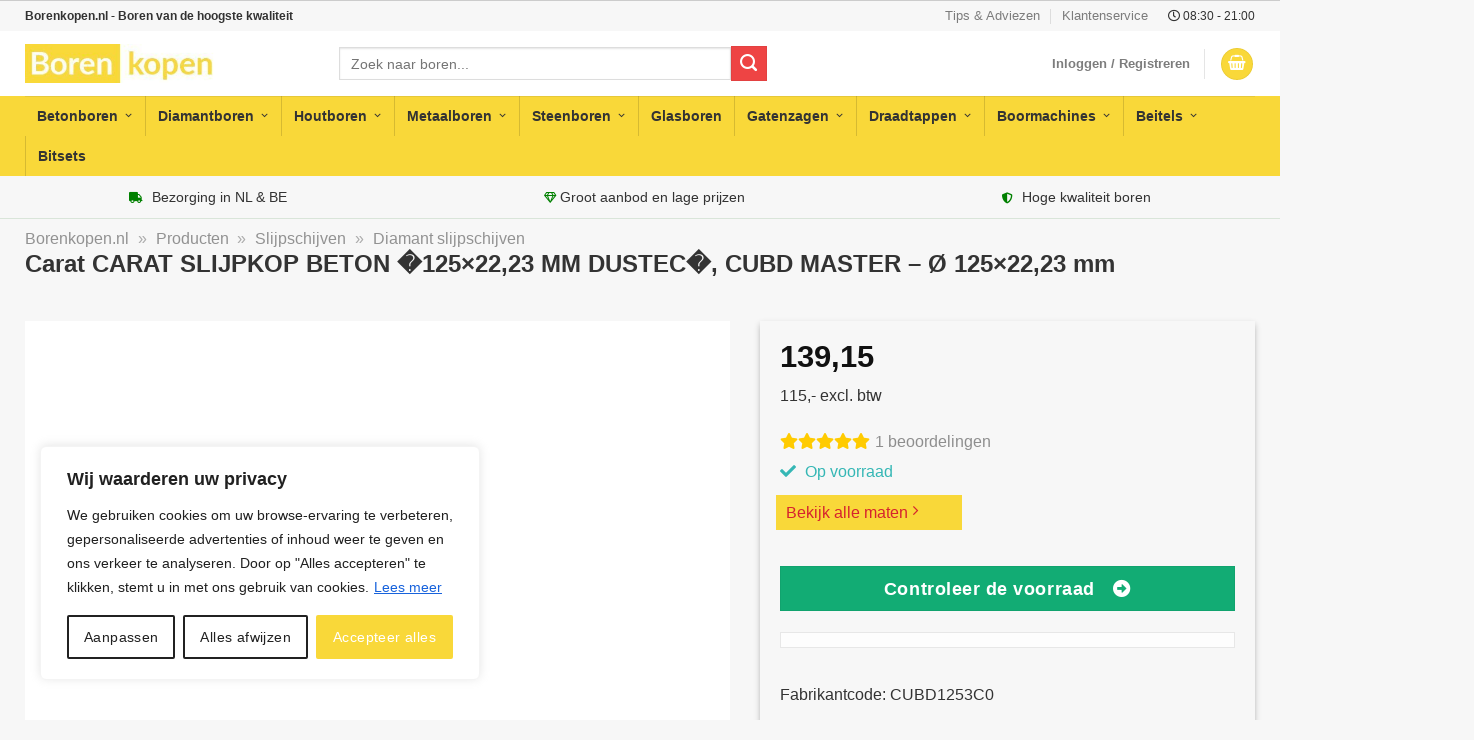

--- FILE ---
content_type: text/html; charset=utf-8
request_url: https://www.google.com/recaptcha/api2/aframe
body_size: 268
content:
<!DOCTYPE HTML><html><head><meta http-equiv="content-type" content="text/html; charset=UTF-8"></head><body><script nonce="R98cYjBU7_jccY5gLkvi5Q">/** Anti-fraud and anti-abuse applications only. See google.com/recaptcha */ try{var clients={'sodar':'https://pagead2.googlesyndication.com/pagead/sodar?'};window.addEventListener("message",function(a){try{if(a.source===window.parent){var b=JSON.parse(a.data);var c=clients[b['id']];if(c){var d=document.createElement('img');d.src=c+b['params']+'&rc='+(localStorage.getItem("rc::a")?sessionStorage.getItem("rc::b"):"");window.document.body.appendChild(d);sessionStorage.setItem("rc::e",parseInt(sessionStorage.getItem("rc::e")||0)+1);localStorage.setItem("rc::h",'1768265744510');}}}catch(b){}});window.parent.postMessage("_grecaptcha_ready", "*");}catch(b){}</script></body></html>